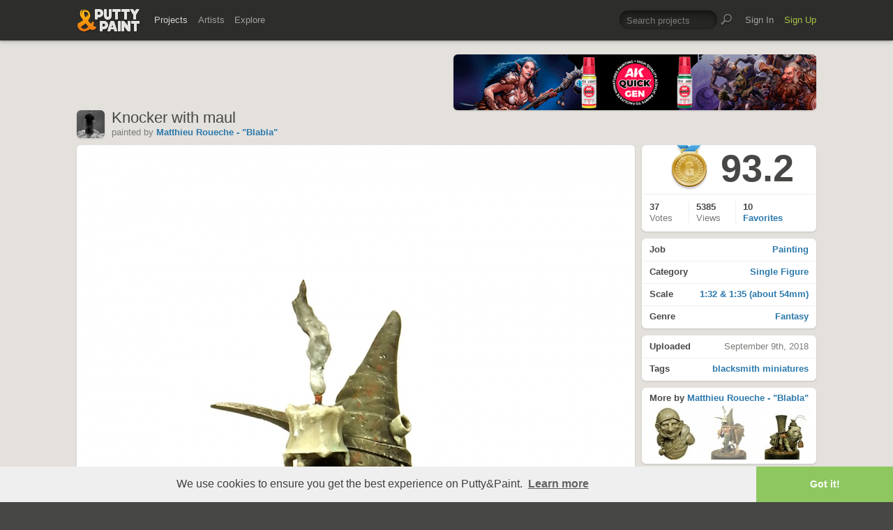

--- FILE ---
content_type: text/html; charset=UTF-8
request_url: https://www.puttyandpaint.com/ajax/comments/18694
body_size: 943
content:
			
	
			<ul id="comments-list">
		
				<li class="cf has_replies">
					<div class="memberphoto">
						<img src="/assets/gfx/photo_missing.png" width="50" height="50">
											</div>
					<div class="comment cf">
						<h3><a href="https://www.puttyandpaint.com/pink_label_studio" title="">Jakob V</a><span class="pro-badge"><a href="/upgrade">PLUS</a></span></h3>
						So cool!
						<aside class="comment-info">
							September 10th, 2018 06:34
																				</aside>
					</div>
				
				<ul class="replied cmt_lvl_0">
				
				
		
				<li class="cf">
					<div class="memberphoto">
													<img src="/images/member_photos/cache/photo_531_m.jpg" alt="" width="50" height="50" />
											</div>
					<div class="comment cf">
						<h3><a href="https://www.puttyandpaint.com/blabla" title="">Matthieu Roueche - &quot;Blabla&quot;</a></h3>
						Thanks Jakob!
						<aside class="comment-info">
							September 22nd, 2018 19:23
																				</aside>
					</div>
				
				
				</li></ul>
				
				
				</li>
		
				<li class="cf">
					<div class="memberphoto">
													<img src="/images/member_photos/cache/photo_427_m.jpg" alt="" width="50" height="50" />
											</div>
					<div class="comment cf">
						<h3><a href="https://www.puttyandpaint.com/Hors" title="">A.Demidov</a></h3>
						Шикарный)
						<aside class="comment-info">
							September 10th, 2018 14:46
																				</aside>
					</div>
				
				
				
				
				
				</li>
		
				<li class="cf">
					<div class="memberphoto">
													<img src="/images/member_photos/cache/photo_1518_m.jpg" alt="" width="50" height="50" />
											</div>
					<div class="comment cf">
						<h3><a href="https://www.puttyandpaint.com/kodayo" title="">Marco Ruano Miniature Painter</a></h3>
						Qué trabajo tan estupendo, la ambientación y el personaje envuelto en esa magia de los Gnomos, me encanta, un gran oro para usted amigo.
						<aside class="comment-info">
							September 12th, 2018 07:51
																				</aside>
					</div>
				
				
				
				
				
				</li>
		
				<li class="cf">
					<div class="memberphoto">
						<img src="/assets/gfx/photo_missing.png" width="50" height="50">
											</div>
					<div class="comment cf">
						<h3><a href="https://www.puttyandpaint.com/Bran" title="">B</a></h3>
						Ta peinture est juste fantastique, la pose de tes lumières est juste et très travaillée, ça ne mérite pas moins que de l'or !!
						<aside class="comment-info">
							February 9th, 2019 16:26
																				</aside>
					</div>
				
				
				
				
				
				</li>
		
				<li class="cf">
					<div class="memberphoto">
						<img src="/assets/gfx/photo_missing.png" width="50" height="50">
											</div>
					<div class="comment cf">
						<h3><a href="https://www.puttyandpaint.com/Sh4dowsofcolors" title="">Alessandro Natale</a></h3>
						J’avais loupé ta série des photos ici sur p&p, j’ai toujours adoré  ces box arts !!!
						<aside class="comment-info">
							August 7th, 2020 15:01
																				</aside>
					</div>
				
				
				
				
				
				</li>
		
			</ul>
	

		
